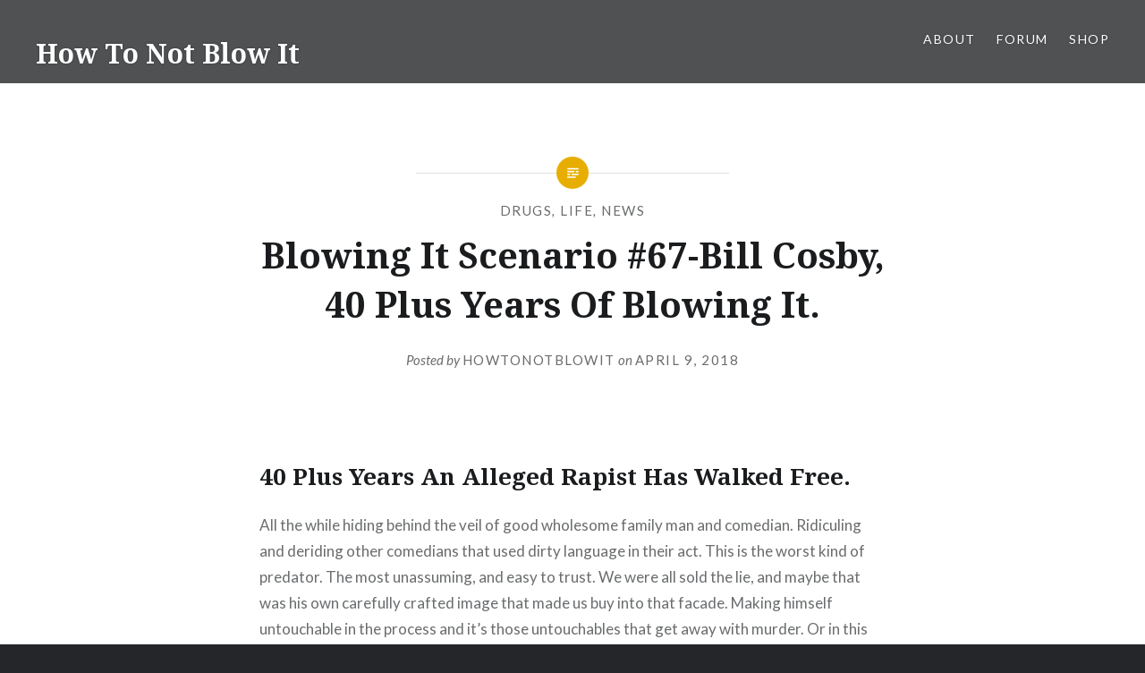

--- FILE ---
content_type: text/html; charset=UTF-8
request_url: https://www.howtonotblowit.com/bill-cosby-40-plus-years-of-blowing-it/
body_size: 13264
content:
<!DOCTYPE html>
<html lang="en-US">
<head>
<meta charset="UTF-8">
<meta name="viewport" content="width=device-width, initial-scale=1">
<link rel="profile" href="http://gmpg.org/xfn/11">
<link rel="pingback" href="https://www.howtonotblowit.com/xmlrpc.php">

<meta name='robots' content='index, follow, max-image-preview:large, max-snippet:-1, max-video-preview:-1' />
<script>window._wca = window._wca || [];</script>

	<!-- This site is optimized with the Yoast SEO plugin v26.5 - https://yoast.com/wordpress/plugins/seo/ -->
	<title>Blowing It Scenario #67-Bill Cosby, 40 Plus Years Of Blowing It. - How To Not Blow It</title>
	<link rel="canonical" href="https://www.howtonotblowit.com/bill-cosby-40-plus-years-of-blowing-it/" />
	<meta property="og:locale" content="en_US" />
	<meta property="og:type" content="article" />
	<meta property="og:title" content="Blowing It Scenario #67-Bill Cosby, 40 Plus Years Of Blowing It. - How To Not Blow It" />
	<meta property="og:description" content="40 Plus Years An Alleged Rapist Has Walked Free. All the while hiding behind the veil of good wholesome family man and comedian. Ridiculing and deriding other comedians that used dirty language in their act. This is the worst kind of predator. The most unassuming, and easy to trust. We were all sold the lie, and... Read More" />
	<meta property="og:url" content="https://www.howtonotblowit.com/bill-cosby-40-plus-years-of-blowing-it/" />
	<meta property="og:site_name" content="How To Not Blow It" />
	<meta property="article:published_time" content="2018-04-09T16:04:34+00:00" />
	<meta name="author" content="howtonotblowit" />
	<meta name="twitter:card" content="summary_large_image" />
	<meta name="twitter:label1" content="Written by" />
	<meta name="twitter:data1" content="howtonotblowit" />
	<meta name="twitter:label2" content="Est. reading time" />
	<meta name="twitter:data2" content="3 minutes" />
	<script type="application/ld+json" class="yoast-schema-graph">{"@context":"https://schema.org","@graph":[{"@type":"Article","@id":"https://www.howtonotblowit.com/bill-cosby-40-plus-years-of-blowing-it/#article","isPartOf":{"@id":"https://www.howtonotblowit.com/bill-cosby-40-plus-years-of-blowing-it/"},"author":{"name":"howtonotblowit","@id":"https://www.howtonotblowit.com/#/schema/person/af0f2ba43ed4407e5cc27ca88c898aa6"},"headline":"Blowing It Scenario #67-Bill Cosby, 40 Plus Years Of Blowing It.","datePublished":"2018-04-09T16:04:34+00:00","mainEntityOfPage":{"@id":"https://www.howtonotblowit.com/bill-cosby-40-plus-years-of-blowing-it/"},"wordCount":552,"commentCount":0,"publisher":{"@id":"https://www.howtonotblowit.com/#organization"},"articleSection":["Drugs","Life","News"],"inLanguage":"en-US","potentialAction":[{"@type":"CommentAction","name":"Comment","target":["https://www.howtonotblowit.com/bill-cosby-40-plus-years-of-blowing-it/#respond"]}]},{"@type":"WebPage","@id":"https://www.howtonotblowit.com/bill-cosby-40-plus-years-of-blowing-it/","url":"https://www.howtonotblowit.com/bill-cosby-40-plus-years-of-blowing-it/","name":"Blowing It Scenario #67-Bill Cosby, 40 Plus Years Of Blowing It. - How To Not Blow It","isPartOf":{"@id":"https://www.howtonotblowit.com/#website"},"datePublished":"2018-04-09T16:04:34+00:00","breadcrumb":{"@id":"https://www.howtonotblowit.com/bill-cosby-40-plus-years-of-blowing-it/#breadcrumb"},"inLanguage":"en-US","potentialAction":[{"@type":"ReadAction","target":["https://www.howtonotblowit.com/bill-cosby-40-plus-years-of-blowing-it/"]}]},{"@type":"BreadcrumbList","@id":"https://www.howtonotblowit.com/bill-cosby-40-plus-years-of-blowing-it/#breadcrumb","itemListElement":[{"@type":"ListItem","position":1,"name":"Home","item":"https://www.howtonotblowit.com/"},{"@type":"ListItem","position":2,"name":"Blowing It Scenario #67-Bill Cosby, 40 Plus Years Of Blowing It."}]},{"@type":"WebSite","@id":"https://www.howtonotblowit.com/#website","url":"https://www.howtonotblowit.com/","name":"How To Not Blow It","description":"Your No Bulls**t Guide To Better Living","publisher":{"@id":"https://www.howtonotblowit.com/#organization"},"potentialAction":[{"@type":"SearchAction","target":{"@type":"EntryPoint","urlTemplate":"https://www.howtonotblowit.com/?s={search_term_string}"},"query-input":{"@type":"PropertyValueSpecification","valueRequired":true,"valueName":"search_term_string"}}],"inLanguage":"en-US"},{"@type":"Organization","@id":"https://www.howtonotblowit.com/#organization","name":"How To Not Blow It","url":"https://www.howtonotblowit.com/","logo":{"@type":"ImageObject","inLanguage":"en-US","@id":"https://www.howtonotblowit.com/#/schema/logo/image/","url":"https://www.howtonotblowit.com/wp-content/uploads/2020/04/How-To-2.png","contentUrl":"https://www.howtonotblowit.com/wp-content/uploads/2020/04/How-To-2.png","width":704,"height":158,"caption":"How To Not Blow It"},"image":{"@id":"https://www.howtonotblowit.com/#/schema/logo/image/"}},{"@type":"Person","@id":"https://www.howtonotblowit.com/#/schema/person/af0f2ba43ed4407e5cc27ca88c898aa6","name":"howtonotblowit","image":{"@type":"ImageObject","inLanguage":"en-US","@id":"https://www.howtonotblowit.com/#/schema/person/image/","url":"https://secure.gravatar.com/avatar/9cd7fa6db8a57f1f3f6c7b7262a428b241f4bfe889bc0e43ad996e7ada294718?s=96&d=mm&r=r","contentUrl":"https://secure.gravatar.com/avatar/9cd7fa6db8a57f1f3f6c7b7262a428b241f4bfe889bc0e43ad996e7ada294718?s=96&d=mm&r=r","caption":"howtonotblowit"},"url":"https://www.howtonotblowit.com/author/howtonotblowit_gc53al/"}]}</script>
	<!-- / Yoast SEO plugin. -->


<link rel='dns-prefetch' href='//stats.wp.com' />
<link rel='dns-prefetch' href='//fonts.googleapis.com' />
<link rel="alternate" type="application/rss+xml" title="How To Not Blow It &raquo; Feed" href="https://www.howtonotblowit.com/feed/" />
<link rel="alternate" type="application/rss+xml" title="How To Not Blow It &raquo; Comments Feed" href="https://www.howtonotblowit.com/comments/feed/" />
<link rel="alternate" type="application/rss+xml" title="How To Not Blow It &raquo; Blowing It Scenario #67-Bill Cosby, 40 Plus Years Of Blowing It. Comments Feed" href="https://www.howtonotblowit.com/bill-cosby-40-plus-years-of-blowing-it/feed/" />
<link rel="alternate" title="oEmbed (JSON)" type="application/json+oembed" href="https://www.howtonotblowit.com/wp-json/oembed/1.0/embed?url=https%3A%2F%2Fwww.howtonotblowit.com%2Fbill-cosby-40-plus-years-of-blowing-it%2F" />
<link rel="alternate" title="oEmbed (XML)" type="text/xml+oembed" href="https://www.howtonotblowit.com/wp-json/oembed/1.0/embed?url=https%3A%2F%2Fwww.howtonotblowit.com%2Fbill-cosby-40-plus-years-of-blowing-it%2F&#038;format=xml" />
<style id='wp-img-auto-sizes-contain-inline-css' type='text/css'>
img:is([sizes=auto i],[sizes^="auto," i]){contain-intrinsic-size:3000px 1500px}
/*# sourceURL=wp-img-auto-sizes-contain-inline-css */
</style>
<style id='wp-emoji-styles-inline-css' type='text/css'>

	img.wp-smiley, img.emoji {
		display: inline !important;
		border: none !important;
		box-shadow: none !important;
		height: 1em !important;
		width: 1em !important;
		margin: 0 0.07em !important;
		vertical-align: -0.1em !important;
		background: none !important;
		padding: 0 !important;
	}
/*# sourceURL=wp-emoji-styles-inline-css */
</style>
<style id='wp-block-library-inline-css' type='text/css'>
:root{--wp-block-synced-color:#7a00df;--wp-block-synced-color--rgb:122,0,223;--wp-bound-block-color:var(--wp-block-synced-color);--wp-editor-canvas-background:#ddd;--wp-admin-theme-color:#007cba;--wp-admin-theme-color--rgb:0,124,186;--wp-admin-theme-color-darker-10:#006ba1;--wp-admin-theme-color-darker-10--rgb:0,107,160.5;--wp-admin-theme-color-darker-20:#005a87;--wp-admin-theme-color-darker-20--rgb:0,90,135;--wp-admin-border-width-focus:2px}@media (min-resolution:192dpi){:root{--wp-admin-border-width-focus:1.5px}}.wp-element-button{cursor:pointer}:root .has-very-light-gray-background-color{background-color:#eee}:root .has-very-dark-gray-background-color{background-color:#313131}:root .has-very-light-gray-color{color:#eee}:root .has-very-dark-gray-color{color:#313131}:root .has-vivid-green-cyan-to-vivid-cyan-blue-gradient-background{background:linear-gradient(135deg,#00d084,#0693e3)}:root .has-purple-crush-gradient-background{background:linear-gradient(135deg,#34e2e4,#4721fb 50%,#ab1dfe)}:root .has-hazy-dawn-gradient-background{background:linear-gradient(135deg,#faaca8,#dad0ec)}:root .has-subdued-olive-gradient-background{background:linear-gradient(135deg,#fafae1,#67a671)}:root .has-atomic-cream-gradient-background{background:linear-gradient(135deg,#fdd79a,#004a59)}:root .has-nightshade-gradient-background{background:linear-gradient(135deg,#330968,#31cdcf)}:root .has-midnight-gradient-background{background:linear-gradient(135deg,#020381,#2874fc)}:root{--wp--preset--font-size--normal:16px;--wp--preset--font-size--huge:42px}.has-regular-font-size{font-size:1em}.has-larger-font-size{font-size:2.625em}.has-normal-font-size{font-size:var(--wp--preset--font-size--normal)}.has-huge-font-size{font-size:var(--wp--preset--font-size--huge)}.has-text-align-center{text-align:center}.has-text-align-left{text-align:left}.has-text-align-right{text-align:right}.has-fit-text{white-space:nowrap!important}#end-resizable-editor-section{display:none}.aligncenter{clear:both}.items-justified-left{justify-content:flex-start}.items-justified-center{justify-content:center}.items-justified-right{justify-content:flex-end}.items-justified-space-between{justify-content:space-between}.screen-reader-text{border:0;clip-path:inset(50%);height:1px;margin:-1px;overflow:hidden;padding:0;position:absolute;width:1px;word-wrap:normal!important}.screen-reader-text:focus{background-color:#ddd;clip-path:none;color:#444;display:block;font-size:1em;height:auto;left:5px;line-height:normal;padding:15px 23px 14px;text-decoration:none;top:5px;width:auto;z-index:100000}html :where(.has-border-color){border-style:solid}html :where([style*=border-top-color]){border-top-style:solid}html :where([style*=border-right-color]){border-right-style:solid}html :where([style*=border-bottom-color]){border-bottom-style:solid}html :where([style*=border-left-color]){border-left-style:solid}html :where([style*=border-width]){border-style:solid}html :where([style*=border-top-width]){border-top-style:solid}html :where([style*=border-right-width]){border-right-style:solid}html :where([style*=border-bottom-width]){border-bottom-style:solid}html :where([style*=border-left-width]){border-left-style:solid}html :where(img[class*=wp-image-]){height:auto;max-width:100%}:where(figure){margin:0 0 1em}html :where(.is-position-sticky){--wp-admin--admin-bar--position-offset:var(--wp-admin--admin-bar--height,0px)}@media screen and (max-width:600px){html :where(.is-position-sticky){--wp-admin--admin-bar--position-offset:0px}}

/*# sourceURL=wp-block-library-inline-css */
</style><style id='global-styles-inline-css' type='text/css'>
:root{--wp--preset--aspect-ratio--square: 1;--wp--preset--aspect-ratio--4-3: 4/3;--wp--preset--aspect-ratio--3-4: 3/4;--wp--preset--aspect-ratio--3-2: 3/2;--wp--preset--aspect-ratio--2-3: 2/3;--wp--preset--aspect-ratio--16-9: 16/9;--wp--preset--aspect-ratio--9-16: 9/16;--wp--preset--color--black: #000000;--wp--preset--color--cyan-bluish-gray: #abb8c3;--wp--preset--color--white: #ffffff;--wp--preset--color--pale-pink: #f78da7;--wp--preset--color--vivid-red: #cf2e2e;--wp--preset--color--luminous-vivid-orange: #ff6900;--wp--preset--color--luminous-vivid-amber: #fcb900;--wp--preset--color--light-green-cyan: #7bdcb5;--wp--preset--color--vivid-green-cyan: #00d084;--wp--preset--color--pale-cyan-blue: #8ed1fc;--wp--preset--color--vivid-cyan-blue: #0693e3;--wp--preset--color--vivid-purple: #9b51e0;--wp--preset--gradient--vivid-cyan-blue-to-vivid-purple: linear-gradient(135deg,rgb(6,147,227) 0%,rgb(155,81,224) 100%);--wp--preset--gradient--light-green-cyan-to-vivid-green-cyan: linear-gradient(135deg,rgb(122,220,180) 0%,rgb(0,208,130) 100%);--wp--preset--gradient--luminous-vivid-amber-to-luminous-vivid-orange: linear-gradient(135deg,rgb(252,185,0) 0%,rgb(255,105,0) 100%);--wp--preset--gradient--luminous-vivid-orange-to-vivid-red: linear-gradient(135deg,rgb(255,105,0) 0%,rgb(207,46,46) 100%);--wp--preset--gradient--very-light-gray-to-cyan-bluish-gray: linear-gradient(135deg,rgb(238,238,238) 0%,rgb(169,184,195) 100%);--wp--preset--gradient--cool-to-warm-spectrum: linear-gradient(135deg,rgb(74,234,220) 0%,rgb(151,120,209) 20%,rgb(207,42,186) 40%,rgb(238,44,130) 60%,rgb(251,105,98) 80%,rgb(254,248,76) 100%);--wp--preset--gradient--blush-light-purple: linear-gradient(135deg,rgb(255,206,236) 0%,rgb(152,150,240) 100%);--wp--preset--gradient--blush-bordeaux: linear-gradient(135deg,rgb(254,205,165) 0%,rgb(254,45,45) 50%,rgb(107,0,62) 100%);--wp--preset--gradient--luminous-dusk: linear-gradient(135deg,rgb(255,203,112) 0%,rgb(199,81,192) 50%,rgb(65,88,208) 100%);--wp--preset--gradient--pale-ocean: linear-gradient(135deg,rgb(255,245,203) 0%,rgb(182,227,212) 50%,rgb(51,167,181) 100%);--wp--preset--gradient--electric-grass: linear-gradient(135deg,rgb(202,248,128) 0%,rgb(113,206,126) 100%);--wp--preset--gradient--midnight: linear-gradient(135deg,rgb(2,3,129) 0%,rgb(40,116,252) 100%);--wp--preset--font-size--small: 13px;--wp--preset--font-size--medium: 20px;--wp--preset--font-size--large: 36px;--wp--preset--font-size--x-large: 42px;--wp--preset--spacing--20: 0.44rem;--wp--preset--spacing--30: 0.67rem;--wp--preset--spacing--40: 1rem;--wp--preset--spacing--50: 1.5rem;--wp--preset--spacing--60: 2.25rem;--wp--preset--spacing--70: 3.38rem;--wp--preset--spacing--80: 5.06rem;--wp--preset--shadow--natural: 6px 6px 9px rgba(0, 0, 0, 0.2);--wp--preset--shadow--deep: 12px 12px 50px rgba(0, 0, 0, 0.4);--wp--preset--shadow--sharp: 6px 6px 0px rgba(0, 0, 0, 0.2);--wp--preset--shadow--outlined: 6px 6px 0px -3px rgb(255, 255, 255), 6px 6px rgb(0, 0, 0);--wp--preset--shadow--crisp: 6px 6px 0px rgb(0, 0, 0);}:where(.is-layout-flex){gap: 0.5em;}:where(.is-layout-grid){gap: 0.5em;}body .is-layout-flex{display: flex;}.is-layout-flex{flex-wrap: wrap;align-items: center;}.is-layout-flex > :is(*, div){margin: 0;}body .is-layout-grid{display: grid;}.is-layout-grid > :is(*, div){margin: 0;}:where(.wp-block-columns.is-layout-flex){gap: 2em;}:where(.wp-block-columns.is-layout-grid){gap: 2em;}:where(.wp-block-post-template.is-layout-flex){gap: 1.25em;}:where(.wp-block-post-template.is-layout-grid){gap: 1.25em;}.has-black-color{color: var(--wp--preset--color--black) !important;}.has-cyan-bluish-gray-color{color: var(--wp--preset--color--cyan-bluish-gray) !important;}.has-white-color{color: var(--wp--preset--color--white) !important;}.has-pale-pink-color{color: var(--wp--preset--color--pale-pink) !important;}.has-vivid-red-color{color: var(--wp--preset--color--vivid-red) !important;}.has-luminous-vivid-orange-color{color: var(--wp--preset--color--luminous-vivid-orange) !important;}.has-luminous-vivid-amber-color{color: var(--wp--preset--color--luminous-vivid-amber) !important;}.has-light-green-cyan-color{color: var(--wp--preset--color--light-green-cyan) !important;}.has-vivid-green-cyan-color{color: var(--wp--preset--color--vivid-green-cyan) !important;}.has-pale-cyan-blue-color{color: var(--wp--preset--color--pale-cyan-blue) !important;}.has-vivid-cyan-blue-color{color: var(--wp--preset--color--vivid-cyan-blue) !important;}.has-vivid-purple-color{color: var(--wp--preset--color--vivid-purple) !important;}.has-black-background-color{background-color: var(--wp--preset--color--black) !important;}.has-cyan-bluish-gray-background-color{background-color: var(--wp--preset--color--cyan-bluish-gray) !important;}.has-white-background-color{background-color: var(--wp--preset--color--white) !important;}.has-pale-pink-background-color{background-color: var(--wp--preset--color--pale-pink) !important;}.has-vivid-red-background-color{background-color: var(--wp--preset--color--vivid-red) !important;}.has-luminous-vivid-orange-background-color{background-color: var(--wp--preset--color--luminous-vivid-orange) !important;}.has-luminous-vivid-amber-background-color{background-color: var(--wp--preset--color--luminous-vivid-amber) !important;}.has-light-green-cyan-background-color{background-color: var(--wp--preset--color--light-green-cyan) !important;}.has-vivid-green-cyan-background-color{background-color: var(--wp--preset--color--vivid-green-cyan) !important;}.has-pale-cyan-blue-background-color{background-color: var(--wp--preset--color--pale-cyan-blue) !important;}.has-vivid-cyan-blue-background-color{background-color: var(--wp--preset--color--vivid-cyan-blue) !important;}.has-vivid-purple-background-color{background-color: var(--wp--preset--color--vivid-purple) !important;}.has-black-border-color{border-color: var(--wp--preset--color--black) !important;}.has-cyan-bluish-gray-border-color{border-color: var(--wp--preset--color--cyan-bluish-gray) !important;}.has-white-border-color{border-color: var(--wp--preset--color--white) !important;}.has-pale-pink-border-color{border-color: var(--wp--preset--color--pale-pink) !important;}.has-vivid-red-border-color{border-color: var(--wp--preset--color--vivid-red) !important;}.has-luminous-vivid-orange-border-color{border-color: var(--wp--preset--color--luminous-vivid-orange) !important;}.has-luminous-vivid-amber-border-color{border-color: var(--wp--preset--color--luminous-vivid-amber) !important;}.has-light-green-cyan-border-color{border-color: var(--wp--preset--color--light-green-cyan) !important;}.has-vivid-green-cyan-border-color{border-color: var(--wp--preset--color--vivid-green-cyan) !important;}.has-pale-cyan-blue-border-color{border-color: var(--wp--preset--color--pale-cyan-blue) !important;}.has-vivid-cyan-blue-border-color{border-color: var(--wp--preset--color--vivid-cyan-blue) !important;}.has-vivid-purple-border-color{border-color: var(--wp--preset--color--vivid-purple) !important;}.has-vivid-cyan-blue-to-vivid-purple-gradient-background{background: var(--wp--preset--gradient--vivid-cyan-blue-to-vivid-purple) !important;}.has-light-green-cyan-to-vivid-green-cyan-gradient-background{background: var(--wp--preset--gradient--light-green-cyan-to-vivid-green-cyan) !important;}.has-luminous-vivid-amber-to-luminous-vivid-orange-gradient-background{background: var(--wp--preset--gradient--luminous-vivid-amber-to-luminous-vivid-orange) !important;}.has-luminous-vivid-orange-to-vivid-red-gradient-background{background: var(--wp--preset--gradient--luminous-vivid-orange-to-vivid-red) !important;}.has-very-light-gray-to-cyan-bluish-gray-gradient-background{background: var(--wp--preset--gradient--very-light-gray-to-cyan-bluish-gray) !important;}.has-cool-to-warm-spectrum-gradient-background{background: var(--wp--preset--gradient--cool-to-warm-spectrum) !important;}.has-blush-light-purple-gradient-background{background: var(--wp--preset--gradient--blush-light-purple) !important;}.has-blush-bordeaux-gradient-background{background: var(--wp--preset--gradient--blush-bordeaux) !important;}.has-luminous-dusk-gradient-background{background: var(--wp--preset--gradient--luminous-dusk) !important;}.has-pale-ocean-gradient-background{background: var(--wp--preset--gradient--pale-ocean) !important;}.has-electric-grass-gradient-background{background: var(--wp--preset--gradient--electric-grass) !important;}.has-midnight-gradient-background{background: var(--wp--preset--gradient--midnight) !important;}.has-small-font-size{font-size: var(--wp--preset--font-size--small) !important;}.has-medium-font-size{font-size: var(--wp--preset--font-size--medium) !important;}.has-large-font-size{font-size: var(--wp--preset--font-size--large) !important;}.has-x-large-font-size{font-size: var(--wp--preset--font-size--x-large) !important;}
/*# sourceURL=global-styles-inline-css */
</style>

<style id='classic-theme-styles-inline-css' type='text/css'>
/*! This file is auto-generated */
.wp-block-button__link{color:#fff;background-color:#32373c;border-radius:9999px;box-shadow:none;text-decoration:none;padding:calc(.667em + 2px) calc(1.333em + 2px);font-size:1.125em}.wp-block-file__button{background:#32373c;color:#fff;text-decoration:none}
/*# sourceURL=/wp-includes/css/classic-themes.min.css */
</style>
<link rel='stylesheet' id='contact-form-7-css' href='https://www.howtonotblowit.com/wp-content/plugins/contact-form-7/includes/css/styles.css?ver=6.1.4' type='text/css' media='all' />
<link rel='stylesheet' id='woocommerce-layout-css' href='https://www.howtonotblowit.com/wp-content/plugins/woocommerce/assets/css/woocommerce-layout.css?ver=10.3.7' type='text/css' media='all' />
<style id='woocommerce-layout-inline-css' type='text/css'>

	.infinite-scroll .woocommerce-pagination {
		display: none;
	}
/*# sourceURL=woocommerce-layout-inline-css */
</style>
<link rel='stylesheet' id='woocommerce-smallscreen-css' href='https://www.howtonotblowit.com/wp-content/plugins/woocommerce/assets/css/woocommerce-smallscreen.css?ver=10.3.7' type='text/css' media='only screen and (max-width: 768px)' />
<link rel='stylesheet' id='woocommerce-general-css' href='https://www.howtonotblowit.com/wp-content/plugins/woocommerce/assets/css/woocommerce.css?ver=10.3.7' type='text/css' media='all' />
<style id='woocommerce-inline-inline-css' type='text/css'>
.woocommerce form .form-row .required { visibility: visible; }
/*# sourceURL=woocommerce-inline-inline-css */
</style>
<link rel='stylesheet' id='brands-styles-css' href='https://www.howtonotblowit.com/wp-content/plugins/woocommerce/assets/css/brands.css?ver=10.3.7' type='text/css' media='all' />
<link rel='stylesheet' id='genericons-css' href='https://www.howtonotblowit.com/wp-content/plugins/jetpack/_inc/genericons/genericons/genericons.css?ver=3.1' type='text/css' media='all' />
<link rel='stylesheet' id='dyad-fonts-css' href='https://fonts.googleapis.com/css?family=Lato%3A400%2C400italic%2C700%2C700italic%7CNoto+Serif%3A400%2C400italic%2C700%2C700italic&#038;subset=latin%2Clatin-ext' type='text/css' media='all' />
<link rel='stylesheet' id='dyad-style-css' href='https://www.howtonotblowit.com/wp-content/themes/dyad/style.css?ver=6.9' type='text/css' media='all' />
<link rel='stylesheet' id='bgpbpp-public-css' href='https://www.howtonotblowit.com/wp-content/plugins/post-and-page-builder-premium/dist/application.min.css?ver=1.0.4' type='text/css' media='all' />
<script type="text/javascript" src="https://www.howtonotblowit.com/wp-includes/js/jquery/jquery.min.js?ver=3.7.1" id="jquery-core-js"></script>
<script type="text/javascript" src="https://www.howtonotblowit.com/wp-includes/js/jquery/jquery-migrate.min.js?ver=3.4.1" id="jquery-migrate-js"></script>
<script type="text/javascript" src="https://www.howtonotblowit.com/wp-content/plugins/woocommerce/assets/js/jquery-blockui/jquery.blockUI.min.js?ver=2.7.0-wc.10.3.7" id="wc-jquery-blockui-js" defer="defer" data-wp-strategy="defer"></script>
<script type="text/javascript" id="wc-add-to-cart-js-extra">
/* <![CDATA[ */
var wc_add_to_cart_params = {"ajax_url":"/wp-admin/admin-ajax.php","wc_ajax_url":"/?wc-ajax=%%endpoint%%","i18n_view_cart":"View cart","cart_url":"https://www.howtonotblowit.com/cart/","is_cart":"","cart_redirect_after_add":"no"};
//# sourceURL=wc-add-to-cart-js-extra
/* ]]> */
</script>
<script type="text/javascript" src="https://www.howtonotblowit.com/wp-content/plugins/woocommerce/assets/js/frontend/add-to-cart.min.js?ver=10.3.7" id="wc-add-to-cart-js" defer="defer" data-wp-strategy="defer"></script>
<script type="text/javascript" src="https://www.howtonotblowit.com/wp-content/plugins/woocommerce/assets/js/js-cookie/js.cookie.min.js?ver=2.1.4-wc.10.3.7" id="wc-js-cookie-js" defer="defer" data-wp-strategy="defer"></script>
<script type="text/javascript" id="woocommerce-js-extra">
/* <![CDATA[ */
var woocommerce_params = {"ajax_url":"/wp-admin/admin-ajax.php","wc_ajax_url":"/?wc-ajax=%%endpoint%%","i18n_password_show":"Show password","i18n_password_hide":"Hide password"};
//# sourceURL=woocommerce-js-extra
/* ]]> */
</script>
<script type="text/javascript" src="https://www.howtonotblowit.com/wp-content/plugins/woocommerce/assets/js/frontend/woocommerce.min.js?ver=10.3.7" id="woocommerce-js" defer="defer" data-wp-strategy="defer"></script>
<script type="text/javascript" id="kk-script-js-extra">
/* <![CDATA[ */
var fetchCartItems = {"ajax_url":"https://www.howtonotblowit.com/wp-admin/admin-ajax.php","action":"kk_wc_fetchcartitems","nonce":"fcd4553ff5","currency":"USD"};
//# sourceURL=kk-script-js-extra
/* ]]> */
</script>
<script type="text/javascript" src="https://www.howtonotblowit.com/wp-content/plugins/kliken-marketing-for-google/assets/kk-script.js?ver=6.9" id="kk-script-js"></script>
<script type="text/javascript" src="https://stats.wp.com/s-202604.js" id="woocommerce-analytics-js" defer="defer" data-wp-strategy="defer"></script>
<link rel="https://api.w.org/" href="https://www.howtonotblowit.com/wp-json/" /><link rel="alternate" title="JSON" type="application/json" href="https://www.howtonotblowit.com/wp-json/wp/v2/posts/639" /><link rel="EditURI" type="application/rsd+xml" title="RSD" href="https://www.howtonotblowit.com/xmlrpc.php?rsd" />
<meta name="generator" content="WordPress 6.9" />
<meta name="generator" content="WooCommerce 10.3.7" />
<link rel='shortlink' href='https://www.howtonotblowit.com/?p=639' />
	<style>img#wpstats{display:none}</style>
			<noscript><style>.woocommerce-product-gallery{ opacity: 1 !important; }</style></noscript>
	<!-- Global site tag (gtag.js) - Google Analytics -->
<script async src="https://www.googletagmanager.com/gtag/js?id=UA-112743205-2"></script>
<script>
  window.dataLayer = window.dataLayer || [];
  function gtag(){dataLayer.push(arguments);}
  gtag('js', new Date());

  gtag('config', 'UA-112743205-2');
</script>
<link rel='stylesheet' id='wc-blocks-style-css' href='https://www.howtonotblowit.com/wp-content/plugins/woocommerce/assets/client/blocks/wc-blocks.css?ver=wc-10.3.7' type='text/css' media='all' />
</head>

<body class="wp-singular post-template-default single single-post postid-639 single-format-standard wp-theme-dyad theme-dyad woocommerce-no-js is-singular no-js">
<div id="page" class="hfeed site">
	<a class="skip-link screen-reader-text" href="#content">Skip to content</a>

	<header id="masthead" class="site-header" role="banner">
		<div class="site-branding">
			<a href="https://www.howtonotblowit.com/" class="site-logo-link" rel="home" itemprop="url"></a>			<h1 class="site-title">
				<a href="https://www.howtonotblowit.com/" rel="home">
					How To Not Blow It				</a>
			</h1>
			<p class="site-description">Your No Bulls**t Guide To Better Living</p>
		</div><!-- .site-branding -->

		<nav id="site-navigation" class="main-navigation" role="navigation">
			<button class="menu-toggle" aria-controls="primary-menu" aria-expanded="false">Menu</button>
			<div class="primary-menu"><ul id="primary-menu" class="menu"><li id="menu-item-4151" class="menu-item menu-item-type-post_type menu-item-object-page menu-item-4151"><a href="https://www.howtonotblowit.com/about/">About</a></li>
<li id="menu-item-4180" class="menu-item menu-item-type-custom menu-item-object-custom menu-item-4180"><a href="https://www.blowingit.com/community/">Forum</a></li>
<li id="menu-item-4245" class="menu-item menu-item-type-post_type menu-item-object-page menu-item-4245"><a href="https://www.howtonotblowit.com/shop/">Shop</a></li>
</ul></div>		</nav>

	</header><!-- #masthead -->

	<div class="site-inner">

		
		<div id="content" class="site-content">

	<main id="primary" class="content-area" role="main">

		
			
<article id="post-639" class="post-639 post type-post status-publish format-standard hentry category-drugs category-life category-news">
	

	<div class="entry-inner">

		<header class="entry-header">
			<div class="entry-meta">
				<span class="cat-links"><a href="https://www.howtonotblowit.com/./drugs/" rel="category tag">Drugs</a>, <a href="https://www.howtonotblowit.com/./life/" rel="category tag">Life</a>, <a href="https://www.howtonotblowit.com/./news/" rel="category tag">News</a></span>			</div><!-- .entry-meta -->

			<h1 class="entry-title">Blowing It Scenario #67-Bill Cosby, 40 Plus Years Of Blowing It.</h1>
			<div class="entry-posted">
				<div class="posted-info"><span class="byline">Posted by <span class="author vcard"><a class="url fn n" href="https://www.howtonotblowit.com/author/howtonotblowit_gc53al/">howtonotblowit</a></span></span> on <span class="posted-on"><a href="https://www.howtonotblowit.com/bill-cosby-40-plus-years-of-blowing-it/" rel="bookmark"><time class="entry-date published updated" datetime="2018-04-09T16:04:34+00:00">April 9, 2018</time></a></span></div>			</div><!-- .entry-posted -->
		</header><!-- .entry-header -->

		<div class="entry-content">
			<br><h2>40 Plus Years An Alleged Rapist Has Walked Free.</h2>
<p>All the while hiding behind the veil of good wholesome family man and comedian. Ridiculing and deriding other comedians that used dirty language in their act. This is the worst kind of predator. The most unassuming, and easy to trust. We were all sold the lie, and maybe that was his own carefully crafted image that made us buy into that facade. Making himself untouchable in the process and it&#8217;s those untouchables that get away with murder. Or in this case decades of sexual abuse, using drugs to rape victims. We didn&#8217;t want to believe it, how could the jello pudding pop guy, the guy who never utters a bad word, Doctor Huckstable himself, how could he be a sexual predator?</p>
<p>Today begins day 1 of his retrial, the fact that it has made it to retrial is somewhat baffling. However I do respect the court process and they are only trying one of the alleged victims case, so they have to completely disregard the numerous other women he attacked in years prior. And statute of limitations apply. All because he hasn&#8217;t raped anyone since his sixties. But did we only reach this statute because when original victims came forward their pleas for this sexual predator to be reprimanded fell on deaf ears? Were those in charge of the criminal process also so blinded to the fact it was thee Bill Cosby? I assume it&#8217;s very hard to charge a rape case. In most instances it&#8217;s one persons word against another and there needs to be evidence a criminal act occurred. However when there are multiple women coming forward with the same allegations it becomes time to act. Time to believe the victims, time to punish the accused.</p>
<p>In this type of situation I believe some flexibility in a statute of limitations should be allowed. If an accuser came forward many years ago and it&#8217;s on record but was completely dismissed or thrown out at the time because of the accused status. Than that should not be considered part of the statute, that should be considered poor investigating or poor judgement. Those allegations should now still be relevant, and admissible in court, and it shouldn&#8217;t matter how far back they go. Either way Bill Is 80 years old and has already gotten away with all this. We need this to be an example to future generations that it doesn&#8217;t matter the stature of the predator let&#8217;s go after them and fight them tooth and nail till the end. Till justice is served.<br />
<script async src="//pagead2.googlesyndication.com/pagead/js/adsbygoogle.js"></script><br />
<ins class="adsbygoogle" style="display: block; text-align: center;" data-ad-layout="in-article" data-ad-format="fluid" data-ad-client="ca-pub-6869794489762576" data-ad-slot="8459319420"></ins><br />
<script>
     (adsbygoogle = window.adsbygoogle || []).push({});
</script><br />
<strong>Thank you very much for taking the time to read our post. If you like what you read, or even if you don&#8217;t, we would love to hear from you. Please join our email list <a href="https://www.blowingit.com/emailsubscribeform/">here</a>. Or if you want to comment on this article, or write your own in our <a href="https://www.blowingit.com/community/" target="_blank" rel="noopener noreferrer">Forum</a>. Please sign in <a href="https://www.blowingit.com/wp-login.php" target="_blank" rel="noopener noreferrer">here</a> and if you are new to the site you can register <a href="https://www.blowingit.com/register/" target="_blank" rel="noopener noreferrer">here</a>. This website is not intended to be a blog. We want it to be a place to help others grow and learn from mistakes and the <a href="https://www.blowingit.com/community/" target="_blank" rel="noopener noreferrer">Forum</a> is where that begins. Please tell us your stories.</strong></p>
<br>					</div><!-- .entry-content -->

			</div><!-- .entry-inner -->
</article><!-- #post-## -->


			
	<nav class="navigation post-navigation" aria-label="Posts">
		<h2 class="screen-reader-text">Post navigation</h2>
		<div class="nav-links"><div class="nav-previous"><a href="https://www.howtonotblowit.com/set-values-and-fixed-mindsets/" rel="prev"><div class="nav-previous"><span class="nav-subtitle">Previous Post</span> <span class="nav-title">Blowing It Scenario #66-Set Values And Fixed Mindsets.</span></div></a></div><div class="nav-next"><a href="https://www.howtonotblowit.com/comedian-double-standards-expressed-in-simpsons-response-to-apu-controversy/" rel="next"><div class="nav-next"><span class="nav-subtitle">Next Post</span> <span class="nav-title">Blowing It Scenario #68-Comedian Double Standards Expressed In Simpson&#8217;s Response To Apu Controversy.</span></div></a></div></div>
	</nav>
		
		
<div class="comments-area-wrapper">

	<div id="comments" class="comments-area">

		
		
		
			<div id="respond" class="comment-respond">
		<h3 id="reply-title" class="comment-reply-title">Leave a Reply <small><a rel="nofollow" id="cancel-comment-reply-link" href="/bill-cosby-40-plus-years-of-blowing-it/#respond" style="display:none;">Cancel reply</a></small></h3><p class="must-log-in">You must be <a href="https://www.howtonotblowit.com/wp-login.php?redirect_to=https%3A%2F%2Fwww.howtonotblowit.com%2Fbill-cosby-40-plus-years-of-blowing-it%2F">logged in</a> to post a comment.</p>	</div><!-- #respond -->
	<p class="akismet_comment_form_privacy_notice">This site uses Akismet to reduce spam. <a href="https://akismet.com/privacy/" target="_blank" rel="nofollow noopener">Learn how your comment data is processed.</a></p>
	</div><!-- #comments -->
</div><!-- .comments-area-wrapper -->

	</main><!-- #primary -->


		</div><!-- #content -->

		<footer id="colophon" class="site-footer" role="contentinfo">
			
				<div class="widget-area widgets-three" role="complementary">
					<div class="grid-container">
						<aside id="archives-2" class="widget widget_archive"><h3 class="widget-title">Archives</h3>
			<ul>
					<li><a href='https://www.howtonotblowit.com/2020/06/'>June 2020</a></li>
	<li><a href='https://www.howtonotblowit.com/2020/05/'>May 2020</a></li>
	<li><a href='https://www.howtonotblowit.com/2020/04/'>April 2020</a></li>
	<li><a href='https://www.howtonotblowit.com/2020/03/'>March 2020</a></li>
	<li><a href='https://www.howtonotblowit.com/2020/02/'>February 2020</a></li>
	<li><a href='https://www.howtonotblowit.com/2020/01/'>January 2020</a></li>
	<li><a href='https://www.howtonotblowit.com/2019/12/'>December 2019</a></li>
	<li><a href='https://www.howtonotblowit.com/2019/11/'>November 2019</a></li>
	<li><a href='https://www.howtonotblowit.com/2019/10/'>October 2019</a></li>
	<li><a href='https://www.howtonotblowit.com/2019/09/'>September 2019</a></li>
	<li><a href='https://www.howtonotblowit.com/2019/08/'>August 2019</a></li>
	<li><a href='https://www.howtonotblowit.com/2019/07/'>July 2019</a></li>
	<li><a href='https://www.howtonotblowit.com/2019/06/'>June 2019</a></li>
	<li><a href='https://www.howtonotblowit.com/2019/05/'>May 2019</a></li>
	<li><a href='https://www.howtonotblowit.com/2019/04/'>April 2019</a></li>
	<li><a href='https://www.howtonotblowit.com/2019/03/'>March 2019</a></li>
	<li><a href='https://www.howtonotblowit.com/2019/02/'>February 2019</a></li>
	<li><a href='https://www.howtonotblowit.com/2019/01/'>January 2019</a></li>
	<li><a href='https://www.howtonotblowit.com/2018/12/'>December 2018</a></li>
	<li><a href='https://www.howtonotblowit.com/2018/11/'>November 2018</a></li>
	<li><a href='https://www.howtonotblowit.com/2018/10/'>October 2018</a></li>
	<li><a href='https://www.howtonotblowit.com/2018/09/'>September 2018</a></li>
	<li><a href='https://www.howtonotblowit.com/2018/08/'>August 2018</a></li>
	<li><a href='https://www.howtonotblowit.com/2018/07/'>July 2018</a></li>
	<li><a href='https://www.howtonotblowit.com/2018/06/'>June 2018</a></li>
	<li><a href='https://www.howtonotblowit.com/2018/05/'>May 2018</a></li>
	<li><a href='https://www.howtonotblowit.com/2018/04/'>April 2018</a></li>
	<li><a href='https://www.howtonotblowit.com/2018/03/'>March 2018</a></li>
	<li><a href='https://www.howtonotblowit.com/2018/02/'>February 2018</a></li>
	<li><a href='https://www.howtonotblowit.com/2018/01/'>January 2018</a></li>
	<li><a href='https://www.howtonotblowit.com/2017/10/'>October 2017</a></li>
			</ul>

			</aside><aside id="categories-2" class="widget widget_categories"><h3 class="widget-title">Categories</h3>
			<ul>
					<li class="cat-item cat-item-258"><a href="https://www.howtonotblowit.com/./abuse/">Abuse</a>
</li>
	<li class="cat-item cat-item-64"><a href="https://www.howtonotblowit.com/./actions/">Actions</a>
</li>
	<li class="cat-item cat-item-257"><a href="https://www.howtonotblowit.com/./addiction/">Addiction</a>
</li>
	<li class="cat-item cat-item-35"><a href="https://www.howtonotblowit.com/./aging/">Aging</a>
</li>
	<li class="cat-item cat-item-46"><a href="https://www.howtonotblowit.com/./alcohol/">Alcohol</a>
</li>
	<li class="cat-item cat-item-276"><a href="https://www.howtonotblowit.com/./beauty/">Beauty</a>
</li>
	<li class="cat-item cat-item-60"><a href="https://www.howtonotblowit.com/./business/">Business</a>
</li>
	<li class="cat-item cat-item-259"><a href="https://www.howtonotblowit.com/./choice/">Choice</a>
</li>
	<li class="cat-item cat-item-44"><a href="https://www.howtonotblowit.com/./comedy/">Comedy</a>
</li>
	<li class="cat-item cat-item-114"><a href="https://www.howtonotblowit.com/./communication/">Communication</a>
</li>
	<li class="cat-item cat-item-74"><a href="https://www.howtonotblowit.com/./crime/">Crime</a>
</li>
	<li class="cat-item cat-item-217"><a href="https://www.howtonotblowit.com/./dating/">Dating</a>
</li>
	<li class="cat-item cat-item-48"><a href="https://www.howtonotblowit.com/./drugs/">Drugs</a>
</li>
	<li class="cat-item cat-item-61"><a href="https://www.howtonotblowit.com/./earth/">Earth</a>
</li>
	<li class="cat-item cat-item-66"><a href="https://www.howtonotblowit.com/./economics/">Economics</a>
</li>
	<li class="cat-item cat-item-50"><a href="https://www.howtonotblowit.com/./education/">Education</a>
</li>
	<li class="cat-item cat-item-188"><a href="https://www.howtonotblowit.com/./emotion/">Emotion</a>
</li>
	<li class="cat-item cat-item-112"><a href="https://www.howtonotblowit.com/./employment/">Employment</a>
</li>
	<li class="cat-item cat-item-256"><a href="https://www.howtonotblowit.com/./etiquette/">Etiquette</a>
</li>
	<li class="cat-item cat-item-145"><a href="https://www.howtonotblowit.com/./fame/">Fame</a>
</li>
	<li class="cat-item cat-item-180"><a href="https://www.howtonotblowit.com/./family/">Family</a>
</li>
	<li class="cat-item cat-item-24"><a href="https://www.howtonotblowit.com/./finance/">Finance</a>
</li>
	<li class="cat-item cat-item-184"><a href="https://www.howtonotblowit.com/./food/">Food</a>
</li>
	<li class="cat-item cat-item-195"><a href="https://www.howtonotblowit.com/./goals/">Goals</a>
</li>
	<li class="cat-item cat-item-68"><a href="https://www.howtonotblowit.com/./government/">Government</a>
</li>
	<li class="cat-item cat-item-72"><a href="https://www.howtonotblowit.com/./gratitude/">Gratitude</a>
</li>
	<li class="cat-item cat-item-260"><a href="https://www.howtonotblowit.com/./happiness/">Happiness</a>
</li>
	<li class="cat-item cat-item-39"><a href="https://www.howtonotblowit.com/./health/">Health</a>
</li>
	<li class="cat-item cat-item-42"><a href="https://www.howtonotblowit.com/./holiday/">Holiday</a>
</li>
	<li class="cat-item cat-item-157"><a href="https://www.howtonotblowit.com/./hygiene/">Hygiene</a>
</li>
	<li class="cat-item cat-item-52"><a href="https://www.howtonotblowit.com/./independence/">Independence</a>
</li>
	<li class="cat-item cat-item-41"><a href="https://www.howtonotblowit.com/./law/">Law</a>
</li>
	<li class="cat-item cat-item-36"><a href="https://www.howtonotblowit.com/./life/">Life</a>
</li>
	<li class="cat-item cat-item-67"><a href="https://www.howtonotblowit.com/./marketing/">Marketing</a>
</li>
	<li class="cat-item cat-item-77"><a href="https://www.howtonotblowit.com/./medicine/">Medicine</a>
</li>
	<li class="cat-item cat-item-58"><a href="https://www.howtonotblowit.com/./mental-health/">Mental Health</a>
</li>
	<li class="cat-item cat-item-55"><a href="https://www.howtonotblowit.com/./mindset/">Mindset</a>
</li>
	<li class="cat-item cat-item-19"><a href="https://www.howtonotblowit.com/./money/">Money</a>
</li>
	<li class="cat-item cat-item-12"><a href="https://www.howtonotblowit.com/./movies/">Movies</a>
</li>
	<li class="cat-item cat-item-40"><a href="https://www.howtonotblowit.com/./nature/">Nature</a>
</li>
	<li class="cat-item cat-item-4"><a href="https://www.howtonotblowit.com/./news/">News</a>
</li>
	<li class="cat-item cat-item-15"><a href="https://www.howtonotblowit.com/./online/">Online</a>
</li>
	<li class="cat-item cat-item-47"><a href="https://www.howtonotblowit.com/./parenting/">Parenting</a>
</li>
	<li class="cat-item cat-item-226"><a href="https://www.howtonotblowit.com/./pets/">Pets</a>
</li>
	<li class="cat-item cat-item-38"><a href="https://www.howtonotblowit.com/./political/">Political</a>
</li>
	<li class="cat-item cat-item-63"><a href="https://www.howtonotblowit.com/./pollution/">Pollution</a>
</li>
	<li class="cat-item cat-item-62"><a href="https://www.howtonotblowit.com/./polution/">Polution</a>
</li>
	<li class="cat-item cat-item-197"><a href="https://www.howtonotblowit.com/./questions/">Questions</a>
</li>
	<li class="cat-item cat-item-73"><a href="https://www.howtonotblowit.com/./real-estate/">Real Estate</a>
</li>
	<li class="cat-item cat-item-51"><a href="https://www.howtonotblowit.com/./relationships/">Relationships</a>
</li>
	<li class="cat-item cat-item-59"><a href="https://www.howtonotblowit.com/./religion/">Religion</a>
</li>
	<li class="cat-item cat-item-239"><a href="https://www.howtonotblowit.com/./retirement/">Retirement</a>
</li>
	<li class="cat-item cat-item-203"><a href="https://www.howtonotblowit.com/./reviews/">Reviews</a>
</li>
	<li class="cat-item cat-item-131"><a href="https://www.howtonotblowit.com/./safety/">Safety</a>
</li>
	<li class="cat-item cat-item-65"><a href="https://www.howtonotblowit.com/./sexual/">Sexual</a>
</li>
	<li class="cat-item cat-item-56"><a href="https://www.howtonotblowit.com/./short-story/">Short Story</a>
</li>
	<li class="cat-item cat-item-209"><a href="https://www.howtonotblowit.com/./sleep/">Sleep</a>
</li>
	<li class="cat-item cat-item-14"><a href="https://www.howtonotblowit.com/./sports/">Sports</a>
</li>
	<li class="cat-item cat-item-57"><a href="https://www.howtonotblowit.com/./study/">Study</a>
</li>
	<li class="cat-item cat-item-43"><a href="https://www.howtonotblowit.com/./taxes/">Taxes</a>
</li>
	<li class="cat-item cat-item-34"><a href="https://www.howtonotblowit.com/./technology/">Technology</a>
</li>
	<li class="cat-item cat-item-45"><a href="https://www.howtonotblowit.com/./television/">Television</a>
</li>
	<li class="cat-item cat-item-54"><a href="https://www.howtonotblowit.com/./time/">Time</a>
</li>
	<li class="cat-item cat-item-53"><a href="https://www.howtonotblowit.com/./transportation/">Transportation</a>
</li>
	<li class="cat-item cat-item-37"><a href="https://www.howtonotblowit.com/./travel/">Travel</a>
</li>
	<li class="cat-item cat-item-1"><a href="https://www.howtonotblowit.com/./uncategorized/">Uncategorized</a>
</li>
	<li class="cat-item cat-item-3"><a href="https://www.howtonotblowit.com/./welcome/">Welcome</a>
</li>
	<li class="cat-item cat-item-193"><a href="https://www.howtonotblowit.com/./writing/">Writing</a>
</li>
			</ul>

			</aside><aside id="meta-2" class="widget widget_meta"><h3 class="widget-title">Meta</h3>
		<ul>
						<li><a rel="nofollow" href="https://www.howtonotblowit.com/wp-login.php">Log in</a></li>
			<li><a href="https://www.howtonotblowit.com/feed/">Entries feed</a></li>
			<li><a href="https://www.howtonotblowit.com/comments/feed/">Comments feed</a></li>

			<li><a href="https://wordpress.org/">WordPress.org</a></li>
		</ul>

		</aside>					</div><!-- .grid-container -->
				</div><!-- #secondary -->

			
			<div class="footer-bottom-info ">
				
				<div class="site-info">
					<a href="http://wordpress.org/">Proudly powered by WordPress</a>
					<span class="sep"> | </span>
					Theme: Dyad by <a href="http://wordpress.com/themes/dyad/" rel="designer">WordPress.com</a>.				</div><!-- .site-info -->
			</div><!-- .footer-bottom-info -->

		</footer><!-- #colophon -->

	</div><!-- .site-inner -->
</div><!-- #page -->

<script type="speculationrules">
{"prefetch":[{"source":"document","where":{"and":[{"href_matches":"/*"},{"not":{"href_matches":["/wp-*.php","/wp-admin/*","/wp-content/uploads/*","/wp-content/*","/wp-content/plugins/*","/wp-content/themes/dyad/*","/*\\?(.+)"]}},{"not":{"selector_matches":"a[rel~=\"nofollow\"]"}},{"not":{"selector_matches":".no-prefetch, .no-prefetch a"}}]},"eagerness":"conservative"}]}
</script>
	<script type='text/javascript'>
		(function () {
			var c = document.body.className;
			c = c.replace(/woocommerce-no-js/, 'woocommerce-js');
			document.body.className = c;
		})();
	</script>
	<script type="text/javascript" src="https://www.howtonotblowit.com/wp-includes/js/dist/hooks.min.js?ver=dd5603f07f9220ed27f1" id="wp-hooks-js"></script>
<script type="text/javascript" src="https://www.howtonotblowit.com/wp-includes/js/dist/i18n.min.js?ver=c26c3dc7bed366793375" id="wp-i18n-js"></script>
<script type="text/javascript" id="wp-i18n-js-after">
/* <![CDATA[ */
wp.i18n.setLocaleData( { 'text direction\u0004ltr': [ 'ltr' ] } );
//# sourceURL=wp-i18n-js-after
/* ]]> */
</script>
<script type="text/javascript" src="https://www.howtonotblowit.com/wp-content/plugins/contact-form-7/includes/swv/js/index.js?ver=6.1.4" id="swv-js"></script>
<script type="text/javascript" id="contact-form-7-js-before">
/* <![CDATA[ */
var wpcf7 = {
    "api": {
        "root": "https:\/\/www.howtonotblowit.com\/wp-json\/",
        "namespace": "contact-form-7\/v1"
    },
    "cached": 1
};
//# sourceURL=contact-form-7-js-before
/* ]]> */
</script>
<script type="text/javascript" src="https://www.howtonotblowit.com/wp-content/plugins/contact-form-7/includes/js/index.js?ver=6.1.4" id="contact-form-7-js"></script>
<script type="text/javascript" src="https://www.howtonotblowit.com/wp-includes/js/imagesloaded.min.js?ver=5.0.0" id="imagesloaded-js"></script>
<script type="text/javascript" src="https://www.howtonotblowit.com/wp-content/themes/dyad/js/navigation.js?ver=20120206" id="dyad-navigation-js"></script>
<script type="text/javascript" src="https://www.howtonotblowit.com/wp-content/themes/dyad/js/skip-link-focus-fix.js?ver=20130115" id="dyad-skip-link-focus-fix-js"></script>
<script type="text/javascript" src="https://www.howtonotblowit.com/wp-includes/js/comment-reply.min.js?ver=6.9" id="comment-reply-js" async="async" data-wp-strategy="async" fetchpriority="low"></script>
<script type="text/javascript" src="https://www.howtonotblowit.com/wp-includes/js/masonry.min.js?ver=4.2.2" id="masonry-js"></script>
<script type="text/javascript" src="https://www.howtonotblowit.com/wp-content/themes/dyad/js/global.js?ver=20151204" id="dyad-global-js"></script>
<script type="text/javascript" src="https://www.howtonotblowit.com/wp-includes/js/dist/vendor/wp-polyfill.min.js?ver=3.15.0" id="wp-polyfill-js"></script>
<script type="text/javascript" src="https://www.howtonotblowit.com/wp-content/plugins/jetpack/jetpack_vendor/automattic/woocommerce-analytics/build/woocommerce-analytics-client.js?minify=false&amp;ver=75adc3c1e2933e2c8c6a" id="woocommerce-analytics-client-js" defer="defer" data-wp-strategy="defer"></script>
<script type="text/javascript" src="https://www.howtonotblowit.com/wp-content/plugins/woocommerce/assets/js/sourcebuster/sourcebuster.min.js?ver=10.3.7" id="sourcebuster-js-js"></script>
<script type="text/javascript" id="wc-order-attribution-js-extra">
/* <![CDATA[ */
var wc_order_attribution = {"params":{"lifetime":1.0e-5,"session":30,"base64":false,"ajaxurl":"https://www.howtonotblowit.com/wp-admin/admin-ajax.php","prefix":"wc_order_attribution_","allowTracking":true},"fields":{"source_type":"current.typ","referrer":"current_add.rf","utm_campaign":"current.cmp","utm_source":"current.src","utm_medium":"current.mdm","utm_content":"current.cnt","utm_id":"current.id","utm_term":"current.trm","utm_source_platform":"current.plt","utm_creative_format":"current.fmt","utm_marketing_tactic":"current.tct","session_entry":"current_add.ep","session_start_time":"current_add.fd","session_pages":"session.pgs","session_count":"udata.vst","user_agent":"udata.uag"}};
//# sourceURL=wc-order-attribution-js-extra
/* ]]> */
</script>
<script type="text/javascript" src="https://www.howtonotblowit.com/wp-content/plugins/woocommerce/assets/js/frontend/order-attribution.min.js?ver=10.3.7" id="wc-order-attribution-js"></script>
<script type="text/javascript" id="jetpack-stats-js-before">
/* <![CDATA[ */
_stq = window._stq || [];
_stq.push([ "view", JSON.parse("{\"v\":\"ext\",\"blog\":\"176323591\",\"post\":\"639\",\"tz\":\"0\",\"srv\":\"www.howtonotblowit.com\",\"j\":\"1:15.3.1\"}") ]);
_stq.push([ "clickTrackerInit", "176323591", "639" ]);
//# sourceURL=jetpack-stats-js-before
/* ]]> */
</script>
<script type="text/javascript" src="https://stats.wp.com/e-202604.js" id="jetpack-stats-js" defer="defer" data-wp-strategy="defer"></script>
<script type="text/javascript" src="https://www.howtonotblowit.com/wp-content/plugins/post-and-page-builder-premium/dist/application.min.js?ver=1.0.4" id="bgpbpp-public-js"></script>
<script id="wp-emoji-settings" type="application/json">
{"baseUrl":"https://s.w.org/images/core/emoji/17.0.2/72x72/","ext":".png","svgUrl":"https://s.w.org/images/core/emoji/17.0.2/svg/","svgExt":".svg","source":{"concatemoji":"https://www.howtonotblowit.com/wp-includes/js/wp-emoji-release.min.js?ver=6.9"}}
</script>
<script type="module">
/* <![CDATA[ */
/*! This file is auto-generated */
const a=JSON.parse(document.getElementById("wp-emoji-settings").textContent),o=(window._wpemojiSettings=a,"wpEmojiSettingsSupports"),s=["flag","emoji"];function i(e){try{var t={supportTests:e,timestamp:(new Date).valueOf()};sessionStorage.setItem(o,JSON.stringify(t))}catch(e){}}function c(e,t,n){e.clearRect(0,0,e.canvas.width,e.canvas.height),e.fillText(t,0,0);t=new Uint32Array(e.getImageData(0,0,e.canvas.width,e.canvas.height).data);e.clearRect(0,0,e.canvas.width,e.canvas.height),e.fillText(n,0,0);const a=new Uint32Array(e.getImageData(0,0,e.canvas.width,e.canvas.height).data);return t.every((e,t)=>e===a[t])}function p(e,t){e.clearRect(0,0,e.canvas.width,e.canvas.height),e.fillText(t,0,0);var n=e.getImageData(16,16,1,1);for(let e=0;e<n.data.length;e++)if(0!==n.data[e])return!1;return!0}function u(e,t,n,a){switch(t){case"flag":return n(e,"\ud83c\udff3\ufe0f\u200d\u26a7\ufe0f","\ud83c\udff3\ufe0f\u200b\u26a7\ufe0f")?!1:!n(e,"\ud83c\udde8\ud83c\uddf6","\ud83c\udde8\u200b\ud83c\uddf6")&&!n(e,"\ud83c\udff4\udb40\udc67\udb40\udc62\udb40\udc65\udb40\udc6e\udb40\udc67\udb40\udc7f","\ud83c\udff4\u200b\udb40\udc67\u200b\udb40\udc62\u200b\udb40\udc65\u200b\udb40\udc6e\u200b\udb40\udc67\u200b\udb40\udc7f");case"emoji":return!a(e,"\ud83e\u1fac8")}return!1}function f(e,t,n,a){let r;const o=(r="undefined"!=typeof WorkerGlobalScope&&self instanceof WorkerGlobalScope?new OffscreenCanvas(300,150):document.createElement("canvas")).getContext("2d",{willReadFrequently:!0}),s=(o.textBaseline="top",o.font="600 32px Arial",{});return e.forEach(e=>{s[e]=t(o,e,n,a)}),s}function r(e){var t=document.createElement("script");t.src=e,t.defer=!0,document.head.appendChild(t)}a.supports={everything:!0,everythingExceptFlag:!0},new Promise(t=>{let n=function(){try{var e=JSON.parse(sessionStorage.getItem(o));if("object"==typeof e&&"number"==typeof e.timestamp&&(new Date).valueOf()<e.timestamp+604800&&"object"==typeof e.supportTests)return e.supportTests}catch(e){}return null}();if(!n){if("undefined"!=typeof Worker&&"undefined"!=typeof OffscreenCanvas&&"undefined"!=typeof URL&&URL.createObjectURL&&"undefined"!=typeof Blob)try{var e="postMessage("+f.toString()+"("+[JSON.stringify(s),u.toString(),c.toString(),p.toString()].join(",")+"));",a=new Blob([e],{type:"text/javascript"});const r=new Worker(URL.createObjectURL(a),{name:"wpTestEmojiSupports"});return void(r.onmessage=e=>{i(n=e.data),r.terminate(),t(n)})}catch(e){}i(n=f(s,u,c,p))}t(n)}).then(e=>{for(const n in e)a.supports[n]=e[n],a.supports.everything=a.supports.everything&&a.supports[n],"flag"!==n&&(a.supports.everythingExceptFlag=a.supports.everythingExceptFlag&&a.supports[n]);var t;a.supports.everythingExceptFlag=a.supports.everythingExceptFlag&&!a.supports.flag,a.supports.everything||((t=a.source||{}).concatemoji?r(t.concatemoji):t.wpemoji&&t.twemoji&&(r(t.twemoji),r(t.wpemoji)))});
//# sourceURL=https://www.howtonotblowit.com/wp-includes/js/wp-emoji-loader.min.js
/* ]]> */
</script>
		<script type="text/javascript">
			(function() {
				window.wcAnalytics = window.wcAnalytics || {};
				const wcAnalytics = window.wcAnalytics;

				// Set the assets URL for webpack to find the split assets.
				wcAnalytics.assets_url = 'https://www.howtonotblowit.com/wp-content/plugins/jetpack/jetpack_vendor/automattic/woocommerce-analytics/src/../build/';

				// Set the REST API tracking endpoint URL.
				wcAnalytics.trackEndpoint = 'https://www.howtonotblowit.com/wp-json/woocommerce-analytics/v1/track';

				// Set common properties for all events.
				wcAnalytics.commonProps = {"blog_id":176323591,"store_id":"94594341-6dbc-444a-ae96-87f90737cbd0","ui":null,"url":"https://www.howtonotblowit.com","woo_version":"10.3.7","wp_version":"6.9","store_admin":0,"device":"desktop","store_currency":"USD","timezone":"+00:00","is_guest":1};

				// Set the event queue.
				wcAnalytics.eventQueue = [];

				// Features.
				wcAnalytics.features = {
					ch: false,
					sessionTracking: false,
					proxy: false,
				};

				wcAnalytics.breadcrumbs = ["Drugs","Blowing It Scenario #67-Bill Cosby, 40 Plus Years Of Blowing It."];

				// Page context flags.
				wcAnalytics.pages = {
					isAccountPage: false,
					isCart: false,
				};
			})();
		</script>
		
</body>
</html>


--- FILE ---
content_type: text/html; charset=utf-8
request_url: https://www.google.com/recaptcha/api2/aframe
body_size: 268
content:
<!DOCTYPE HTML><html><head><meta http-equiv="content-type" content="text/html; charset=UTF-8"></head><body><script nonce="P1qbO-QQB1kRyT4ole5y8w">/** Anti-fraud and anti-abuse applications only. See google.com/recaptcha */ try{var clients={'sodar':'https://pagead2.googlesyndication.com/pagead/sodar?'};window.addEventListener("message",function(a){try{if(a.source===window.parent){var b=JSON.parse(a.data);var c=clients[b['id']];if(c){var d=document.createElement('img');d.src=c+b['params']+'&rc='+(localStorage.getItem("rc::a")?sessionStorage.getItem("rc::b"):"");window.document.body.appendChild(d);sessionStorage.setItem("rc::e",parseInt(sessionStorage.getItem("rc::e")||0)+1);localStorage.setItem("rc::h",'1769222361469');}}}catch(b){}});window.parent.postMessage("_grecaptcha_ready", "*");}catch(b){}</script></body></html>